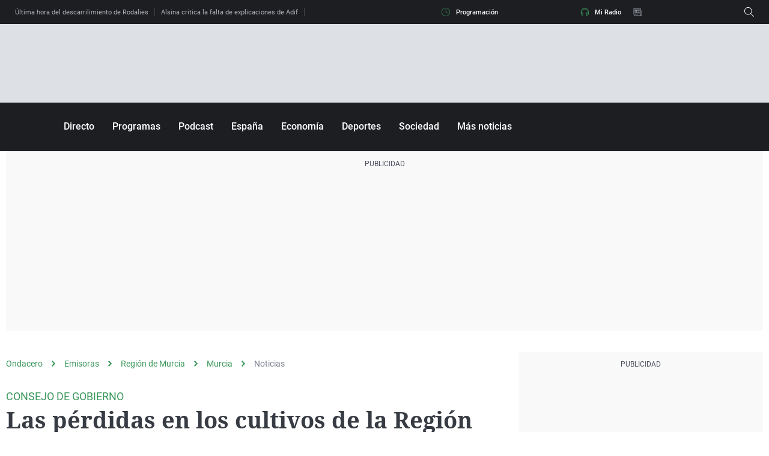

--- FILE ---
content_type: application/x-javascript;charset=utf-8
request_url: https://smetrics.ondacero.es/id?d_visid_ver=5.5.0&d_fieldgroup=A&mcorgid=09DCC8AD54D410FF0A4C98A6%40AdobeOrg&mid=10156705068193785338572092773012337617&ts=1769076765120
body_size: -36
content:
{"mid":"10156705068193785338572092773012337617"}